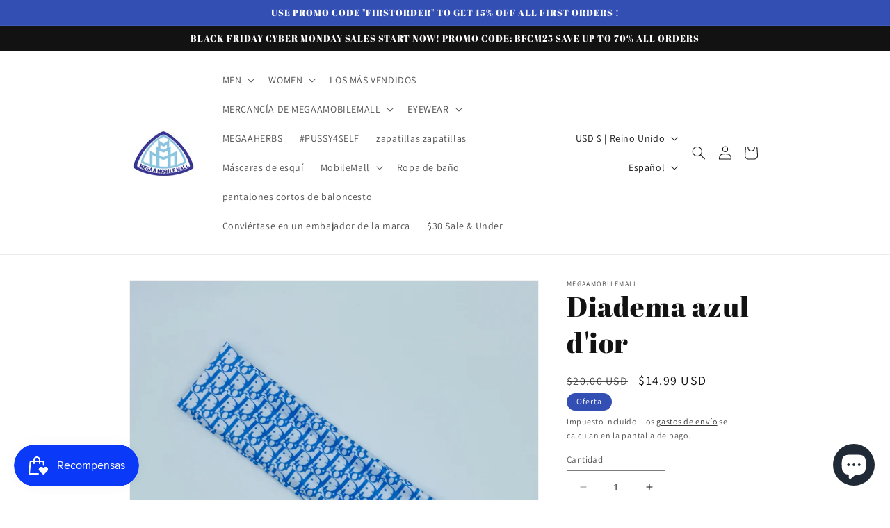

--- FILE ---
content_type: text/javascript; charset=utf-8
request_url: https://www.megaamobilemall.com/es-gb/products/blue-d-ior-headband.js?currency=USD&country=GB
body_size: 76
content:
{"id":7582897537262,"title":"Diadema azul d'ior ","handle":"blue-d-ior-headband","description":"\u003cmeta charset=\"utf-8\"\u003e\n\n\u003cul data-mce-fragment=\"1\"\u003e\n\n\u003cli data-mce-fragment=\"1\"\u003e \u003cspan data-mce-fragment=\"1\"\u003eFabricado con tela suave de alta calidad.\u003c\/span\u003e\n\u003c\/li\u003e\n\n\u003cli data-mce-fragment=\"1\"\u003e \u003cspan data-mce-fragment=\"1\"\u003eCómodas, lavables y de doble capa.\u003c\/span\u003e\n\u003c\/li\u003e\n\n\n\u003c\/ul\u003e\n\n\u003cp data-mce-fragment=\"1\"\u003e ¡Esta hermosa diadema inspirada en un diseñador es simplemente imprescindible!\u003c\/p\u003e\n\n\u003cp data-mce-fragment=\"1\"\u003e Nuestras diademas son de material ligero y transpirable.\u003cbr data-mce-fragment=\"1\"\u003e\u003cbr data-mce-fragment=\"1\"\u003e El material es elástico y perfecto para un entrenamiento o cualquier atuendo que elijas.\u003c\/p\u003e\n\n\u003cp data-mce-fragment=\"1\"\u003e Una talla le queda a la mayoría\u003c\/p\u003e","published_at":"2022-02-21T08:49:05-05:00","created_at":"2022-02-21T08:49:05-05:00","vendor":"MegaaMobileMall","type":"","tags":["accessories","blackowned","classic gg","comfortable","cozy","designer","drip","fashion","fast shipping","hair","head band","headband","headwear","hot","luxury","merch","must have","musthave","popular","protect","sexy","streetwear","stylish","swag","trend","trendy","unisex"],"price":1499,"price_min":1499,"price_max":1499,"available":true,"price_varies":false,"compare_at_price":2000,"compare_at_price_min":2000,"compare_at_price_max":2000,"compare_at_price_varies":false,"variants":[{"id":42489738363118,"title":"Default Title","option1":"Default Title","option2":null,"option3":null,"sku":"","requires_shipping":true,"taxable":true,"featured_image":null,"available":true,"name":"Diadema azul d'ior ","public_title":null,"options":["Default Title"],"price":1499,"weight":20,"compare_at_price":2000,"inventory_management":"shopify","barcode":"","requires_selling_plan":false,"selling_plan_allocations":[]}],"images":["\/\/cdn.shopify.com\/s\/files\/1\/0078\/0137\/2725\/products\/image_2d17fd54-dd3d-421e-a72e-8841473cd78e.jpg?v=1645451357"],"featured_image":"\/\/cdn.shopify.com\/s\/files\/1\/0078\/0137\/2725\/products\/image_2d17fd54-dd3d-421e-a72e-8841473cd78e.jpg?v=1645451357","options":[{"name":"Título","position":1,"values":["Default Title"]}],"url":"\/es-gb\/products\/blue-d-ior-headband","media":[{"alt":"Blue d’ior Headband","id":29332725039342,"position":1,"preview_image":{"aspect_ratio":1.069,"height":3024,"width":3234,"src":"https:\/\/cdn.shopify.com\/s\/files\/1\/0078\/0137\/2725\/products\/image_2d17fd54-dd3d-421e-a72e-8841473cd78e.jpg?v=1645451357"},"aspect_ratio":1.069,"height":3024,"media_type":"image","src":"https:\/\/cdn.shopify.com\/s\/files\/1\/0078\/0137\/2725\/products\/image_2d17fd54-dd3d-421e-a72e-8841473cd78e.jpg?v=1645451357","width":3234}],"requires_selling_plan":false,"selling_plan_groups":[]}